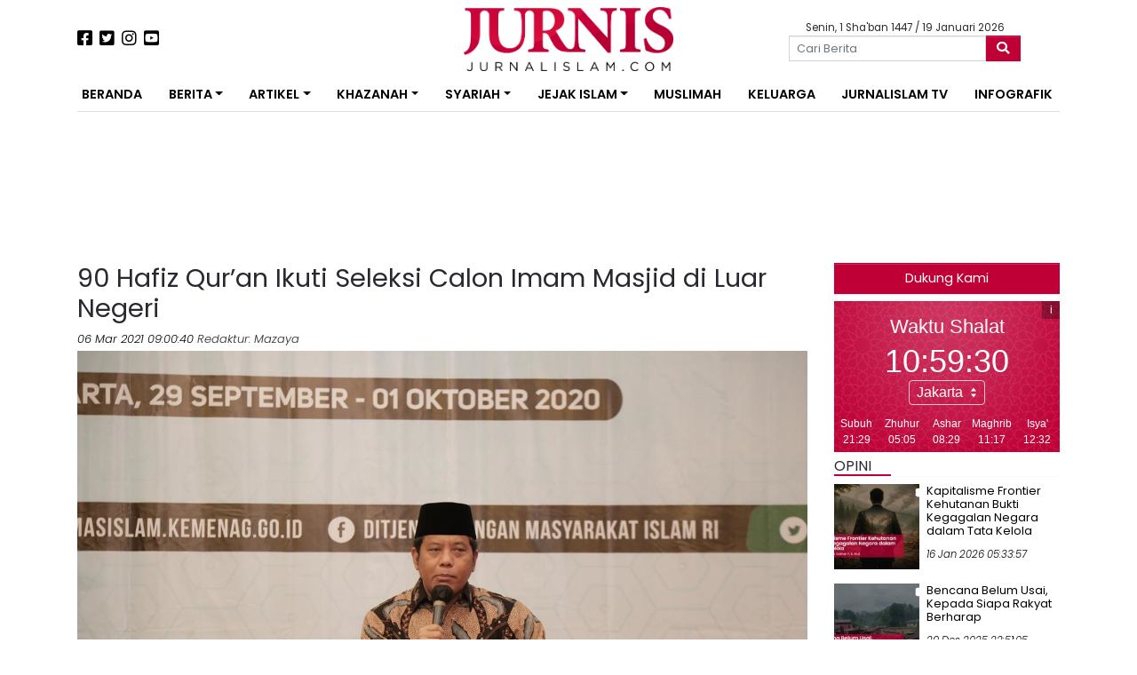

--- FILE ---
content_type: text/html; charset=UTF-8
request_url: https://jurnalislam.com/90-hafiz-quran-ikuti-seleksi-calon-imam-masjid-di-luar-negeri/
body_size: 20044
content:
<!doctype html>
<html lang="id">
<head>
	<!-- Google tag (gtag.js) -->
	<script async src="https://www.googletagmanager.com/gtag/js?id=G-QHQC717KJL"></script>
	<script>
	  window.dataLayer = window.dataLayer || [];
	  function gtag(){dataLayer.push(arguments);}
	  gtag('js', new Date());

	  gtag('config', 'G-QHQC717KJL');
	</script>
    <meta charset="UTF-8">
    <meta name="viewport" content="width=device-width, initial-scale=1">
    <link rel="profile" href="https://gmpg.org/xfn/11">

    <meta name='robots' content='index, follow, max-image-preview:large, max-snippet:-1, max-video-preview:-1' />

	<!-- This site is optimized with the Yoast SEO plugin v26.6 - https://yoast.com/wordpress/plugins/seo/ -->
	<title>90 Hafiz Qur&#039;an Ikuti Seleksi Calon Imam Masjid di Luar Negeri - Jurnal Islam</title>
	<meta name="description" content="Jurnal Islam 90 Hafiz Qur&#039;an Ikuti Seleksi Calon Imam Masjid di Luar Negeri Nasional" />
	<link rel="canonical" href="https://jurnalislam.com/90-hafiz-quran-ikuti-seleksi-calon-imam-masjid-di-luar-negeri/" />
	<meta property="og:locale" content="id_ID" />
	<meta property="og:type" content="article" />
	<meta property="og:title" content="90 Hafiz Qur&#039;an Ikuti Seleksi Calon Imam Masjid di Luar Negeri - Jurnal Islam" />
	<meta property="og:description" content="Jurnal Islam 90 Hafiz Qur&#039;an Ikuti Seleksi Calon Imam Masjid di Luar Negeri Nasional" />
	<meta property="og:url" content="https://jurnalislam.com/90-hafiz-quran-ikuti-seleksi-calon-imam-masjid-di-luar-negeri/" />
	<meta property="og:site_name" content="Jurnal Islam" />
	<meta property="article:publisher" content="https://www.facebook.com/jurnalislam/" />
	<meta property="article:published_time" content="2021-03-06T02:00:40+00:00" />
	<meta property="og:image" content="https://jurnalislam.com/wp-content/uploads/2020/10/WhatsApp-Image-2020-09-30-at-14.36.56.jpeg" />
	<meta property="og:image:width" content="1280" />
	<meta property="og:image:height" content="853" />
	<meta property="og:image:type" content="image/jpeg" />
	<meta name="author" content="Mazaya" />
	<meta name="twitter:card" content="summary_large_image" />
	<meta name="twitter:creator" content="@jurniscom" />
	<meta name="twitter:site" content="@jurniscom" />
	<meta name="twitter:label1" content="Ditulis oleh" />
	<meta name="twitter:data1" content="Mazaya" />
	<meta name="twitter:label2" content="Estimasi waktu membaca" />
	<meta name="twitter:data2" content="2 menit" />
	<script type="application/ld+json" class="yoast-schema-graph">{"@context":"https://schema.org","@graph":[{"@type":"Article","@id":"https://jurnalislam.com/90-hafiz-quran-ikuti-seleksi-calon-imam-masjid-di-luar-negeri/#article","isPartOf":{"@id":"https://jurnalislam.com/90-hafiz-quran-ikuti-seleksi-calon-imam-masjid-di-luar-negeri/"},"author":{"name":"Mazaya","@id":"https://jurnalislam.com/#/schema/person/f20d207cdc13c623588cc01f1d7d11ee"},"headline":"90 Hafiz Qur&#8217;an Ikuti Seleksi Calon Imam Masjid di Luar Negeri","datePublished":"2021-03-06T02:00:40+00:00","mainEntityOfPage":{"@id":"https://jurnalislam.com/90-hafiz-quran-ikuti-seleksi-calon-imam-masjid-di-luar-negeri/"},"wordCount":316,"commentCount":0,"publisher":{"@id":"https://jurnalislam.com/#organization"},"image":{"@id":"https://jurnalislam.com/90-hafiz-quran-ikuti-seleksi-calon-imam-masjid-di-luar-negeri/#primaryimage"},"thumbnailUrl":"https://jurnalislam.com/wp-content/uploads/2020/10/WhatsApp-Image-2020-09-30-at-14.36.56.jpeg","keywords":["imam masjid ln"],"articleSection":["Nasional"],"inLanguage":"id","potentialAction":[{"@type":"CommentAction","name":"Comment","target":["https://jurnalislam.com/90-hafiz-quran-ikuti-seleksi-calon-imam-masjid-di-luar-negeri/#respond"]}]},{"@type":"WebPage","@id":"https://jurnalislam.com/90-hafiz-quran-ikuti-seleksi-calon-imam-masjid-di-luar-negeri/","url":"https://jurnalislam.com/90-hafiz-quran-ikuti-seleksi-calon-imam-masjid-di-luar-negeri/","name":"90 Hafiz Qur'an Ikuti Seleksi Calon Imam Masjid di Luar Negeri - Jurnal Islam","isPartOf":{"@id":"https://jurnalislam.com/#website"},"primaryImageOfPage":{"@id":"https://jurnalislam.com/90-hafiz-quran-ikuti-seleksi-calon-imam-masjid-di-luar-negeri/#primaryimage"},"image":{"@id":"https://jurnalislam.com/90-hafiz-quran-ikuti-seleksi-calon-imam-masjid-di-luar-negeri/#primaryimage"},"thumbnailUrl":"https://jurnalislam.com/wp-content/uploads/2020/10/WhatsApp-Image-2020-09-30-at-14.36.56.jpeg","datePublished":"2021-03-06T02:00:40+00:00","description":"Jurnal Islam 90 Hafiz Qur'an Ikuti Seleksi Calon Imam Masjid di Luar Negeri Nasional","breadcrumb":{"@id":"https://jurnalislam.com/90-hafiz-quran-ikuti-seleksi-calon-imam-masjid-di-luar-negeri/#breadcrumb"},"inLanguage":"id","potentialAction":[{"@type":"ReadAction","target":["https://jurnalislam.com/90-hafiz-quran-ikuti-seleksi-calon-imam-masjid-di-luar-negeri/"]}]},{"@type":"ImageObject","inLanguage":"id","@id":"https://jurnalislam.com/90-hafiz-quran-ikuti-seleksi-calon-imam-masjid-di-luar-negeri/#primaryimage","url":"https://jurnalislam.com/wp-content/uploads/2020/10/WhatsApp-Image-2020-09-30-at-14.36.56.jpeg","contentUrl":"https://jurnalislam.com/wp-content/uploads/2020/10/WhatsApp-Image-2020-09-30-at-14.36.56.jpeg","width":1280,"height":853,"caption":"Dirjen Bimas Islam, Kamaruddin Amin"},{"@type":"BreadcrumbList","@id":"https://jurnalislam.com/90-hafiz-quran-ikuti-seleksi-calon-imam-masjid-di-luar-negeri/#breadcrumb","itemListElement":[{"@type":"ListItem","position":1,"name":"Beranda","item":"https://jurnalislam.com/"},{"@type":"ListItem","position":2,"name":"Berita Terkini","item":"https://jurnalislam.com/berita-terkini/"},{"@type":"ListItem","position":3,"name":"90 Hafiz Qur&#8217;an Ikuti Seleksi Calon Imam Masjid di Luar Negeri"}]},{"@type":"WebSite","@id":"https://jurnalislam.com/#website","url":"https://jurnalislam.com/","name":"Jurnal Islam","description":"Menyongsong Fajar Kejayaan Islam","publisher":{"@id":"https://jurnalislam.com/#organization"},"potentialAction":[{"@type":"SearchAction","target":{"@type":"EntryPoint","urlTemplate":"https://jurnalislam.com/?s={search_term_string}"},"query-input":{"@type":"PropertyValueSpecification","valueRequired":true,"valueName":"search_term_string"}}],"inLanguage":"id"},{"@type":"Organization","@id":"https://jurnalislam.com/#organization","name":"Jurnal Islam","url":"https://jurnalislam.com/","logo":{"@type":"ImageObject","inLanguage":"id","@id":"https://jurnalislam.com/#/schema/logo/image/","url":"https://jurnalislam.com/wp-content/uploads/2017/06/jurnalislam.com-20170614-084741-1549270_1511638919125220_8397321750532984400_n.png","contentUrl":"https://jurnalislam.com/wp-content/uploads/2017/06/jurnalislam.com-20170614-084741-1549270_1511638919125220_8397321750532984400_n.png","width":626,"height":625,"caption":"Jurnal Islam"},"image":{"@id":"https://jurnalislam.com/#/schema/logo/image/"},"sameAs":["https://www.facebook.com/jurnalislam/","https://x.com/jurniscom"]},{"@type":"Person","@id":"https://jurnalislam.com/#/schema/person/f20d207cdc13c623588cc01f1d7d11ee","name":"Mazaya","url":"https://jurnalislam.com/author/mazaya/"}]}</script>
	<!-- / Yoast SEO plugin. -->


<link rel='dns-prefetch' href='//static.addtoany.com' />
<link rel='dns-prefetch' href='//cdnjs.cloudflare.com' />
<link rel='dns-prefetch' href='//pagead2.googlesyndication.com' />
<link rel='dns-prefetch' href='//fonts.googleapis.com' />
<link rel="alternate" type="application/rss+xml" title="Jurnal Islam &raquo; Feed" href="https://jurnalislam.com/feed/" />
<link rel="alternate" type="application/rss+xml" title="Jurnal Islam &raquo; Umpan Komentar" href="https://jurnalislam.com/comments/feed/" />
<script type="text/javascript" id="wpp-js" src="https://jurnalislam.com/wp-content/plugins/wordpress-popular-posts/assets/js/wpp.min.js?ver=7.3.6" data-sampling="0" data-sampling-rate="100" data-api-url="https://jurnalislam.com/wp-json/wordpress-popular-posts" data-post-id="56204" data-token="83c41b9398" data-lang="0" data-debug="0"></script>
<link rel="alternate" type="application/rss+xml" title="Jurnal Islam &raquo; 90 Hafiz Qur&#8217;an Ikuti Seleksi Calon Imam Masjid di Luar Negeri Umpan Komentar" href="https://jurnalislam.com/90-hafiz-quran-ikuti-seleksi-calon-imam-masjid-di-luar-negeri/feed/" />
<link rel="alternate" title="oEmbed (JSON)" type="application/json+oembed" href="https://jurnalislam.com/wp-json/oembed/1.0/embed?url=https%3A%2F%2Fjurnalislam.com%2F90-hafiz-quran-ikuti-seleksi-calon-imam-masjid-di-luar-negeri%2F" />
<link rel="alternate" title="oEmbed (XML)" type="text/xml+oembed" href="https://jurnalislam.com/wp-json/oembed/1.0/embed?url=https%3A%2F%2Fjurnalislam.com%2F90-hafiz-quran-ikuti-seleksi-calon-imam-masjid-di-luar-negeri%2F&#038;format=xml" />
<style id='wp-img-auto-sizes-contain-inline-css' type='text/css'>
img:is([sizes=auto i],[sizes^="auto," i]){contain-intrinsic-size:3000px 1500px}
/*# sourceURL=wp-img-auto-sizes-contain-inline-css */
</style>

<style id='wp-emoji-styles-inline-css' type='text/css'>

	img.wp-smiley, img.emoji {
		display: inline !important;
		border: none !important;
		box-shadow: none !important;
		height: 1em !important;
		width: 1em !important;
		margin: 0 0.07em !important;
		vertical-align: -0.1em !important;
		background: none !important;
		padding: 0 !important;
	}
/*# sourceURL=wp-emoji-styles-inline-css */
</style>
<link rel='stylesheet' id='wp-block-library-css' href='https://jurnalislam.com/wp-includes/css/dist/block-library/style.min.css?ver=6.9' type='text/css' media='all' />
<style id='wp-block-paragraph-inline-css' type='text/css'>
.is-small-text{font-size:.875em}.is-regular-text{font-size:1em}.is-large-text{font-size:2.25em}.is-larger-text{font-size:3em}.has-drop-cap:not(:focus):first-letter{float:left;font-size:8.4em;font-style:normal;font-weight:100;line-height:.68;margin:.05em .1em 0 0;text-transform:uppercase}body.rtl .has-drop-cap:not(:focus):first-letter{float:none;margin-left:.1em}p.has-drop-cap.has-background{overflow:hidden}:root :where(p.has-background){padding:1.25em 2.375em}:where(p.has-text-color:not(.has-link-color)) a{color:inherit}p.has-text-align-left[style*="writing-mode:vertical-lr"],p.has-text-align-right[style*="writing-mode:vertical-rl"]{rotate:180deg}
/*# sourceURL=https://jurnalislam.com/wp-includes/blocks/paragraph/style.min.css */
</style>
<style id='global-styles-inline-css' type='text/css'>
:root{--wp--preset--aspect-ratio--square: 1;--wp--preset--aspect-ratio--4-3: 4/3;--wp--preset--aspect-ratio--3-4: 3/4;--wp--preset--aspect-ratio--3-2: 3/2;--wp--preset--aspect-ratio--2-3: 2/3;--wp--preset--aspect-ratio--16-9: 16/9;--wp--preset--aspect-ratio--9-16: 9/16;--wp--preset--color--black: #000000;--wp--preset--color--cyan-bluish-gray: #abb8c3;--wp--preset--color--white: #ffffff;--wp--preset--color--pale-pink: #f78da7;--wp--preset--color--vivid-red: #cf2e2e;--wp--preset--color--luminous-vivid-orange: #ff6900;--wp--preset--color--luminous-vivid-amber: #fcb900;--wp--preset--color--light-green-cyan: #7bdcb5;--wp--preset--color--vivid-green-cyan: #00d084;--wp--preset--color--pale-cyan-blue: #8ed1fc;--wp--preset--color--vivid-cyan-blue: #0693e3;--wp--preset--color--vivid-purple: #9b51e0;--wp--preset--gradient--vivid-cyan-blue-to-vivid-purple: linear-gradient(135deg,rgb(6,147,227) 0%,rgb(155,81,224) 100%);--wp--preset--gradient--light-green-cyan-to-vivid-green-cyan: linear-gradient(135deg,rgb(122,220,180) 0%,rgb(0,208,130) 100%);--wp--preset--gradient--luminous-vivid-amber-to-luminous-vivid-orange: linear-gradient(135deg,rgb(252,185,0) 0%,rgb(255,105,0) 100%);--wp--preset--gradient--luminous-vivid-orange-to-vivid-red: linear-gradient(135deg,rgb(255,105,0) 0%,rgb(207,46,46) 100%);--wp--preset--gradient--very-light-gray-to-cyan-bluish-gray: linear-gradient(135deg,rgb(238,238,238) 0%,rgb(169,184,195) 100%);--wp--preset--gradient--cool-to-warm-spectrum: linear-gradient(135deg,rgb(74,234,220) 0%,rgb(151,120,209) 20%,rgb(207,42,186) 40%,rgb(238,44,130) 60%,rgb(251,105,98) 80%,rgb(254,248,76) 100%);--wp--preset--gradient--blush-light-purple: linear-gradient(135deg,rgb(255,206,236) 0%,rgb(152,150,240) 100%);--wp--preset--gradient--blush-bordeaux: linear-gradient(135deg,rgb(254,205,165) 0%,rgb(254,45,45) 50%,rgb(107,0,62) 100%);--wp--preset--gradient--luminous-dusk: linear-gradient(135deg,rgb(255,203,112) 0%,rgb(199,81,192) 50%,rgb(65,88,208) 100%);--wp--preset--gradient--pale-ocean: linear-gradient(135deg,rgb(255,245,203) 0%,rgb(182,227,212) 50%,rgb(51,167,181) 100%);--wp--preset--gradient--electric-grass: linear-gradient(135deg,rgb(202,248,128) 0%,rgb(113,206,126) 100%);--wp--preset--gradient--midnight: linear-gradient(135deg,rgb(2,3,129) 0%,rgb(40,116,252) 100%);--wp--preset--font-size--small: 13px;--wp--preset--font-size--medium: 20px;--wp--preset--font-size--large: 36px;--wp--preset--font-size--x-large: 42px;--wp--preset--spacing--20: 0.44rem;--wp--preset--spacing--30: 0.67rem;--wp--preset--spacing--40: 1rem;--wp--preset--spacing--50: 1.5rem;--wp--preset--spacing--60: 2.25rem;--wp--preset--spacing--70: 3.38rem;--wp--preset--spacing--80: 5.06rem;--wp--preset--shadow--natural: 6px 6px 9px rgba(0, 0, 0, 0.2);--wp--preset--shadow--deep: 12px 12px 50px rgba(0, 0, 0, 0.4);--wp--preset--shadow--sharp: 6px 6px 0px rgba(0, 0, 0, 0.2);--wp--preset--shadow--outlined: 6px 6px 0px -3px rgb(255, 255, 255), 6px 6px rgb(0, 0, 0);--wp--preset--shadow--crisp: 6px 6px 0px rgb(0, 0, 0);}:where(.is-layout-flex){gap: 0.5em;}:where(.is-layout-grid){gap: 0.5em;}body .is-layout-flex{display: flex;}.is-layout-flex{flex-wrap: wrap;align-items: center;}.is-layout-flex > :is(*, div){margin: 0;}body .is-layout-grid{display: grid;}.is-layout-grid > :is(*, div){margin: 0;}:where(.wp-block-columns.is-layout-flex){gap: 2em;}:where(.wp-block-columns.is-layout-grid){gap: 2em;}:where(.wp-block-post-template.is-layout-flex){gap: 1.25em;}:where(.wp-block-post-template.is-layout-grid){gap: 1.25em;}.has-black-color{color: var(--wp--preset--color--black) !important;}.has-cyan-bluish-gray-color{color: var(--wp--preset--color--cyan-bluish-gray) !important;}.has-white-color{color: var(--wp--preset--color--white) !important;}.has-pale-pink-color{color: var(--wp--preset--color--pale-pink) !important;}.has-vivid-red-color{color: var(--wp--preset--color--vivid-red) !important;}.has-luminous-vivid-orange-color{color: var(--wp--preset--color--luminous-vivid-orange) !important;}.has-luminous-vivid-amber-color{color: var(--wp--preset--color--luminous-vivid-amber) !important;}.has-light-green-cyan-color{color: var(--wp--preset--color--light-green-cyan) !important;}.has-vivid-green-cyan-color{color: var(--wp--preset--color--vivid-green-cyan) !important;}.has-pale-cyan-blue-color{color: var(--wp--preset--color--pale-cyan-blue) !important;}.has-vivid-cyan-blue-color{color: var(--wp--preset--color--vivid-cyan-blue) !important;}.has-vivid-purple-color{color: var(--wp--preset--color--vivid-purple) !important;}.has-black-background-color{background-color: var(--wp--preset--color--black) !important;}.has-cyan-bluish-gray-background-color{background-color: var(--wp--preset--color--cyan-bluish-gray) !important;}.has-white-background-color{background-color: var(--wp--preset--color--white) !important;}.has-pale-pink-background-color{background-color: var(--wp--preset--color--pale-pink) !important;}.has-vivid-red-background-color{background-color: var(--wp--preset--color--vivid-red) !important;}.has-luminous-vivid-orange-background-color{background-color: var(--wp--preset--color--luminous-vivid-orange) !important;}.has-luminous-vivid-amber-background-color{background-color: var(--wp--preset--color--luminous-vivid-amber) !important;}.has-light-green-cyan-background-color{background-color: var(--wp--preset--color--light-green-cyan) !important;}.has-vivid-green-cyan-background-color{background-color: var(--wp--preset--color--vivid-green-cyan) !important;}.has-pale-cyan-blue-background-color{background-color: var(--wp--preset--color--pale-cyan-blue) !important;}.has-vivid-cyan-blue-background-color{background-color: var(--wp--preset--color--vivid-cyan-blue) !important;}.has-vivid-purple-background-color{background-color: var(--wp--preset--color--vivid-purple) !important;}.has-black-border-color{border-color: var(--wp--preset--color--black) !important;}.has-cyan-bluish-gray-border-color{border-color: var(--wp--preset--color--cyan-bluish-gray) !important;}.has-white-border-color{border-color: var(--wp--preset--color--white) !important;}.has-pale-pink-border-color{border-color: var(--wp--preset--color--pale-pink) !important;}.has-vivid-red-border-color{border-color: var(--wp--preset--color--vivid-red) !important;}.has-luminous-vivid-orange-border-color{border-color: var(--wp--preset--color--luminous-vivid-orange) !important;}.has-luminous-vivid-amber-border-color{border-color: var(--wp--preset--color--luminous-vivid-amber) !important;}.has-light-green-cyan-border-color{border-color: var(--wp--preset--color--light-green-cyan) !important;}.has-vivid-green-cyan-border-color{border-color: var(--wp--preset--color--vivid-green-cyan) !important;}.has-pale-cyan-blue-border-color{border-color: var(--wp--preset--color--pale-cyan-blue) !important;}.has-vivid-cyan-blue-border-color{border-color: var(--wp--preset--color--vivid-cyan-blue) !important;}.has-vivid-purple-border-color{border-color: var(--wp--preset--color--vivid-purple) !important;}.has-vivid-cyan-blue-to-vivid-purple-gradient-background{background: var(--wp--preset--gradient--vivid-cyan-blue-to-vivid-purple) !important;}.has-light-green-cyan-to-vivid-green-cyan-gradient-background{background: var(--wp--preset--gradient--light-green-cyan-to-vivid-green-cyan) !important;}.has-luminous-vivid-amber-to-luminous-vivid-orange-gradient-background{background: var(--wp--preset--gradient--luminous-vivid-amber-to-luminous-vivid-orange) !important;}.has-luminous-vivid-orange-to-vivid-red-gradient-background{background: var(--wp--preset--gradient--luminous-vivid-orange-to-vivid-red) !important;}.has-very-light-gray-to-cyan-bluish-gray-gradient-background{background: var(--wp--preset--gradient--very-light-gray-to-cyan-bluish-gray) !important;}.has-cool-to-warm-spectrum-gradient-background{background: var(--wp--preset--gradient--cool-to-warm-spectrum) !important;}.has-blush-light-purple-gradient-background{background: var(--wp--preset--gradient--blush-light-purple) !important;}.has-blush-bordeaux-gradient-background{background: var(--wp--preset--gradient--blush-bordeaux) !important;}.has-luminous-dusk-gradient-background{background: var(--wp--preset--gradient--luminous-dusk) !important;}.has-pale-ocean-gradient-background{background: var(--wp--preset--gradient--pale-ocean) !important;}.has-electric-grass-gradient-background{background: var(--wp--preset--gradient--electric-grass) !important;}.has-midnight-gradient-background{background: var(--wp--preset--gradient--midnight) !important;}.has-small-font-size{font-size: var(--wp--preset--font-size--small) !important;}.has-medium-font-size{font-size: var(--wp--preset--font-size--medium) !important;}.has-large-font-size{font-size: var(--wp--preset--font-size--large) !important;}.has-x-large-font-size{font-size: var(--wp--preset--font-size--x-large) !important;}
/*# sourceURL=global-styles-inline-css */
</style>

<style id='classic-theme-styles-inline-css' type='text/css'>
/*! This file is auto-generated */
.wp-block-button__link{color:#fff;background-color:#32373c;border-radius:9999px;box-shadow:none;text-decoration:none;padding:calc(.667em + 2px) calc(1.333em + 2px);font-size:1.125em}.wp-block-file__button{background:#32373c;color:#fff;text-decoration:none}
/*# sourceURL=/wp-includes/css/classic-themes.min.css */
</style>
<link rel='stylesheet' id='crp-style-text-only-css' href='https://jurnalislam.com/wp-content/plugins/contextual-related-posts/css/text-only.min.css?ver=4.1.0' type='text/css' media='all' />
<link rel='stylesheet' id='wordpress-popular-posts-css-css' href='https://jurnalislam.com/wp-content/plugins/wordpress-popular-posts/assets/css/wpp.css?ver=7.3.6' type='text/css' media='all' />
<link rel='stylesheet' id='neo-jurnalislam-style-css' href='https://jurnalislam.com/wp-content/themes/neo-jurnalislam/style.css?ver=6.9' type='text/css' media='all' />
<link rel='stylesheet' id='neo-jurnalislam-poppins-fonts-css' href='https://fonts.googleapis.com/css?family=Poppins%3A300%2C300i%2C400%2C600&#038;display=swap&#038;ver=1768820364' type='text/css' media='all' />
<link rel='stylesheet' id='neo-jurnalislam-raleway-fonts-css' href='https://fonts.googleapis.com/css?family=Raleway%3A300%2C300i%2C400%2C600&#038;display=swap&#038;ver=1768820364' type='text/css' media='all' />
<link rel='stylesheet' id='neo-jurnalislam-fontawesome-css' href='https://jurnalislam.com/wp-content/themes/neo-jurnalislam/vendor/fontawesome/css/all.min.css?ver=1768820364' type='text/css' media='all' />
<link rel='stylesheet' id='jurnalislam-slick-css-css' href='https://jurnalislam.com/wp-content/themes/neo-jurnalislam/vendor/slick/slick.css?ver=1768820364' type='text/css' media='all' />
<link rel='stylesheet' id='jurnalislam-slick-theme-css' href='https://jurnalislam.com/wp-content/themes/neo-jurnalislam/vendor/slick/slick-theme.css?ver=1768820364' type='text/css' media='all' />
<link rel='stylesheet' id='addtoany-css' href='https://jurnalislam.com/wp-content/plugins/add-to-any/addtoany.min.css?ver=1.16' type='text/css' media='all' />
<script type="text/javascript" id="addtoany-core-js-before">
/* <![CDATA[ */
window.a2a_config=window.a2a_config||{};a2a_config.callbacks=[];a2a_config.overlays=[];a2a_config.templates={};a2a_localize = {
	Share: "Share",
	Save: "Save",
	Subscribe: "Subscribe",
	Email: "Email",
	Bookmark: "Bookmark",
	ShowAll: "Show all",
	ShowLess: "Show less",
	FindServices: "Find service(s)",
	FindAnyServiceToAddTo: "Instantly find any service to add to",
	PoweredBy: "Powered by",
	ShareViaEmail: "Share via email",
	SubscribeViaEmail: "Subscribe via email",
	BookmarkInYourBrowser: "Bookmark in your browser",
	BookmarkInstructions: "Press Ctrl+D or \u2318+D to bookmark this page",
	AddToYourFavorites: "Add to your favorites",
	SendFromWebOrProgram: "Send from any email address or email program",
	EmailProgram: "Email program",
	More: "More&#8230;",
	ThanksForSharing: "Thanks for sharing!",
	ThanksForFollowing: "Thanks for following!"
};


//# sourceURL=addtoany-core-js-before
/* ]]> */
</script>
<script type="text/javascript" defer src="https://static.addtoany.com/menu/page.js" id="addtoany-core-js"></script>
<script type="text/javascript" src="https://jurnalislam.com/wp-includes/js/jquery/jquery.min.js?ver=3.7.1" id="jquery-core-js"></script>
<script type="text/javascript" src="https://jurnalislam.com/wp-includes/js/jquery/jquery-migrate.min.js?ver=3.4.1" id="jquery-migrate-js"></script>
<script type="text/javascript" defer src="https://jurnalislam.com/wp-content/plugins/add-to-any/addtoany.min.js?ver=1.1" id="addtoany-jquery-js"></script>
<script type="text/javascript" id="image-watermark-no-right-click-js-before">
/* <![CDATA[ */
var iwArgsNoRightClick = {"rightclick":"N","draganddrop":"N","devtools":"Y","enableToast":"Y","toastMessage":"This content is protected"};

//# sourceURL=image-watermark-no-right-click-js-before
/* ]]> */
</script>
<script type="text/javascript" src="https://jurnalislam.com/wp-content/plugins/image-watermark/js/no-right-click.js?ver=2.0.2" id="image-watermark-no-right-click-js"></script>
<script type="text/javascript" src="https://pagead2.googlesyndication.com/pagead/js/adsbygoogle.js?ver=1768820364" id="jurnalislam-google-ads-js"></script>
<link rel="https://api.w.org/" href="https://jurnalislam.com/wp-json/" /><link rel="alternate" title="JSON" type="application/json" href="https://jurnalislam.com/wp-json/wp/v2/posts/56204" /><link rel="EditURI" type="application/rsd+xml" title="RSD" href="https://jurnalislam.com/xmlrpc.php?rsd" />
<meta name="generator" content="WordPress 6.9" />
<link rel='shortlink' href='https://jurnalislam.com/?p=56204' />
            <style id="wpp-loading-animation-styles">@-webkit-keyframes bgslide{from{background-position-x:0}to{background-position-x:-200%}}@keyframes bgslide{from{background-position-x:0}to{background-position-x:-200%}}.wpp-widget-block-placeholder,.wpp-shortcode-placeholder{margin:0 auto;width:60px;height:3px;background:#dd3737;background:linear-gradient(90deg,#dd3737 0%,#571313 10%,#dd3737 100%);background-size:200% auto;border-radius:3px;-webkit-animation:bgslide 1s infinite linear;animation:bgslide 1s infinite linear}</style>
            <link rel="pingback" href="https://jurnalislam.com/xmlrpc.php"><link rel="icon" href="https://jurnalislam.com/wp-content/uploads/2018/08/cropped-jurnalislam.com-20180802-085112-jurnis_ico-96x96.png" sizes="32x32" />
<link rel="icon" href="https://jurnalislam.com/wp-content/uploads/2018/08/cropped-jurnalislam.com-20180802-085112-jurnis_ico-300x300.png" sizes="192x192" />
<link rel="apple-touch-icon" href="https://jurnalislam.com/wp-content/uploads/2018/08/cropped-jurnalislam.com-20180802-085112-jurnis_ico-300x300.png" />
<meta name="msapplication-TileImage" content="https://jurnalislam.com/wp-content/uploads/2018/08/cropped-jurnalislam.com-20180802-085112-jurnis_ico-300x300.png" />
		<style type="text/css" id="wp-custom-css">
			.entry-content h3 {
    font-size: 1.5rem !important;
}
.alm-listing .alm-paging-content>li.alm-item, .alm-listing .alm-reveal>li.alm-item, .alm-listing>li.alm-item {
    padding: 0 0 40px 110px !important;
}		</style>
			<style>
        @media (max-width: 783px) {
			.alm-reveal > .media > .media-body > .cat-links {
				display: none;
			}
        }
	</style>
</head>

<body class="wp-singular post-template-default single single-post postid-56204 single-format-standard wp-custom-logo wp-theme-neo-jurnalislam">
<div id="page" class="site">

    <header id="masthead" class="site-header">
        <div class="container">
            <div class="row my-2">
                <div class="col-lg-4 my-2 d-flex justify-content-center justify-content-lg-start align-items-center order-2 order-lg-1">
                    <a href="https://www.facebook.com/jurnalislam/"><i class="fab fa-facebook-square fa-lg mr-2"></i></a>
                    <a href="https://twitter.com/jurniscom"><i class="fab fa-twitter-square fa-lg mr-2"></i></a>
                    <a href="https://www.instagram.com/jurniscom/"><i class="fab fa-instagram fa-lg mr-2"></i></a>
                    <a href="https://www.youtube.com/jurnistv/"><i class="fab fa-youtube-square fa-lg"></i></a>
                </div>
                <div class="col-lg-4 site-branding text-center order-1 order-lg-2">
                                        <a href="https://jurnalislam.com/">
                        <img src="https://jurnalislam.com/wp-content/uploads/2019/10/cropped-4-4.png" alt="" class="img-fluid" style="height: 72px !important;">
                    </a>
                </div>
                <div class="col-lg-4 d-flex flex-column justify-content-center align-items-center order-3">
                        <div class="tanggal-hari-ini mt-1">Senin, 1 Sha'ban 1447                            / 19 Januari 2026</div>
                    <form role="search" method="get" class="search-form w-75" action="https://jurnalislam.com/">
	<div class="form-group mb-0">
		<div class="input-group">
			<span class="screen-reader-text d-none">Search for:</span>
			<input type="search" class="search-field form-control form-control-sm" placeholder="Cari Berita" value="" name="s">
			<button class="btn btn-danger search-submit input-group-append" type="submit">
                <i class="fas fa-search"></i>
			</button>
		</div>
	</div>
</form>                </div>
            </div>
        </div>

        <div class="container my-2">
            <nav id="navbar" class="navbar navbar-expand-lg" data-toggle="sticky-onscroll">


                <button class="navbar-toggler" type="button" data-toggle="collapse" data-target="#navbarNavDropdown"
                        aria-controls="navbarNavDropdown" aria-expanded="false"
                        aria-label="Toggle navigation">
                    <!--					<span class="navbar-toggler-icon"></span>-->
                    <i class="fas fa-bars"></i>
                </button>

                <!-- The WordPress Menu goes here -->
                <div id="navbarNavDropdown" class="collapse navbar-collapse"><ul id="primary-menu" class="navbar-nav w-100 d-flex justify-content-between"><li id="menu-item-29776" class="menu-item menu-item-type-custom menu-item-object-custom menu-item-29776 nav-item"><a href="/" class="nav-link">Beranda</a></li>
<li id="menu-item-9928" class="menu-item menu-item-type-custom menu-item-object-custom menu-item-has-children menu-item-9928 nav-item dropdown"><a href="#" class="nav-link dropdown-toggle" data-toggle="dropdown">Berita</a>
<div class="dropdown-menu">
<a href="https://jurnalislam.com/kategori/nasional/" class=" dropdown-item">Nasional</a><a href="https://jurnalislam.com/kategori/internasional/" class=" dropdown-item">Internasional</a><a href="https://jurnalislam.com/kategori/feature/" class=" dropdown-item">Feature</a></div>
</li>
<li id="menu-item-9929" class="menu-item menu-item-type-custom menu-item-object-custom menu-item-has-children menu-item-9929 nav-item dropdown"><a href="#" class="nav-link dropdown-toggle" data-toggle="dropdown">Artikel</a>
<div class="dropdown-menu">
<a href="https://jurnalislam.com/kategori/artikel/analisa/" class=" dropdown-item">Analisa</a><a href="https://jurnalislam.com/kategori/artikel/kolom/" class=" dropdown-item">Kolom</a><a href="https://jurnalislam.com/kategori/artikel/opini/" class=" dropdown-item">Opini</a></div>
</li>
<li id="menu-item-9930" class="menu-item menu-item-type-custom menu-item-object-custom menu-item-has-children menu-item-9930 nav-item dropdown"><a href="#" class="nav-link dropdown-toggle" data-toggle="dropdown">Khazanah</a>
<div class="dropdown-menu">
<a href="https://jurnalislam.com/kategori/khazanah/islamaster/" class=" dropdown-item">Islamaster</a><a href="https://jurnalislam.com/kategori/khazanah/islamophobia/" class=" dropdown-item">Islamophobia</a><a href="https://jurnalislam.com/kategori/khazanah/komunitas/" class=" dropdown-item">Komunitas</a><a href="https://jurnalislam.com/kategori/khazanah/muallaf/" class=" dropdown-item">Muallaf</a><a href="https://jurnalislam.com/kategori/khazanah/pesantren/" class=" dropdown-item">Pesantren</a><a href="https://jurnalislam.com/kategori/hikmah/" class=" dropdown-item">Hikmah</a></div>
</li>
<li id="menu-item-9932" class="menu-item menu-item-type-custom menu-item-object-custom menu-item-has-children menu-item-9932 nav-item dropdown"><a href="#" class="nav-link dropdown-toggle" data-toggle="dropdown">Syariah</a>
<div class="dropdown-menu">
<a href="https://jurnalislam.com/kategori/syari/aqidah/" class=" dropdown-item">Aqidah</a><a href="https://jurnalislam.com/kategori/syari/ekonomi/" class=" dropdown-item">Ekonomi</a><a href="https://jurnalislam.com/kategori/syari/fiqh/" class=" dropdown-item">Fiqh</a><a href="https://jurnalislam.com/kategori/syari/sirah/" class=" dropdown-item">Akhlaq</a><a href="https://jurnalislam.com/kategori/syari/siyasah/" class=" dropdown-item">Siyasah</a></div>
</li>
<li id="menu-item-9931" class="menu-item menu-item-type-custom menu-item-object-custom menu-item-has-children menu-item-9931 nav-item dropdown"><a href="#" class="nav-link dropdown-toggle" data-toggle="dropdown">Jejak Islam</a>
<div class="dropdown-menu">
<a href="http://jejakislam.net" class=" dropdown-item">Jejak Islam Bangsa</a><a href="https://jurnalislam.com/kategori/jejak-islam/" class=" dropdown-item">Jejak Islam Dunia</a></div>
</li>
<li id="menu-item-39" class="menu-item menu-item-type-taxonomy menu-item-object-category menu-item-39 nav-item"><a href="https://jurnalislam.com/kategori/muslimah/" class="nav-link">Muslimah</a></li>
<li id="menu-item-41" class="menu-item menu-item-type-taxonomy menu-item-object-category menu-item-41 nav-item"><a href="https://jurnalislam.com/kategori/keluarga/" class="nav-link">Keluarga</a></li>
<li id="menu-item-14215" class="menu-item menu-item-type-post_type menu-item-object-page menu-item-14215 nav-item"><a href="https://jurnalislam.com/jurnis-channel/" class="nav-link">Jurnalislam TV</a></li>
<li id="menu-item-9935" class="menu-item menu-item-type-taxonomy menu-item-object-category menu-item-9935 nav-item"><a href="https://jurnalislam.com/kategori/info-grafik/" class="nav-link">InfoGrafik</a></li>
</ul></div>
                <!--                <form class="form-inline my-2 my-lg-0">-->
                <!--                    <input class="form-control mr-sm-1" type="search" placeholder="Search" aria-label="Search">-->
                <!--                </form>-->

            </nav><!-- .site-navigation -->
        </div><!-- .container -->
    </header><!-- #masthead -->

    <div class="site-ads-side d-none d-lg-block">
        <div class="site-ads-side__left">
            <ins class="adsbygoogle"
				 style="display:inline-block;width:120px;height:500px"
				 data-ad-client="ca-pub-7551439301398076"
				 data-ad-slot="2862945218"></ins>
			<script>
				 (adsbygoogle = window.adsbygoogle || []).push({});
			</script>
        </div>
        <div class="site-ads-side__right">
            <ins class="adsbygoogle"
				 style="display:inline-block;width:120px;height:500px"
				 data-ad-client="ca-pub-7551439301398076"
				 data-ad-slot="2862945218"></ins>
			<script>
				 (adsbygoogle = window.adsbygoogle || []).push({});
			</script>
        </div>
    </div>
    <div id="content" class="site-content">
    <div id="primary" class="content-area container">

        <div class="row">
            <div class="col-lg-6 mb-2 d-none d-lg-block">
                <section id="custom_html-23" class="widget_text widget widget_custom_html clearfix"><div class="textwidget custom-html-widget">
<ins class="adsbygoogle"
     style="display:block"
     data-ad-format="fluid"
     data-ad-layout-key="-fb+5w+4e-db+86"
     data-ad-client="ca-pub-7551439301398076"
     data-ad-slot="8191803026"></ins>
<script>
     (adsbygoogle = window.adsbygoogle || []).push({});
</script>
<!-- 
<img src="https://jurnalislam.com/wp-content/uploads/2022/03/Jurnal-Islam-600x160px-01.png.png" class="img-fluid" alt="Responsive image">
--></div></section>            </div>
            <div class="col-lg-6 mb-2 d-none d-lg-block">
                <section id="custom_html-22" class="widget_text widget widget_custom_html clearfix"><div class="textwidget custom-html-widget"><ins class="adsbygoogle"
     style="display:block"
     data-ad-format="fluid"
     data-ad-layout-key="-fb+5w+4e-db+86"
     data-ad-client="ca-pub-7551439301398076"
     data-ad-slot="8191803026"></ins>
<script>
     (adsbygoogle = window.adsbygoogle || []).push({});
</script>
<!--
<img src="https://jurnalislam.com/wp-content/uploads/2022/03/Jurnal-Islam-600x160px-01.png.png" class="img-fluid" alt="Responsive image">
--></div></section>            </div>
            <div class="col-lg-6 mb-2  d-md-block d-lg-none text-center">
                <section id="custom_html-23" class="widget_text widget widget_custom_html clearfix"><div class="textwidget custom-html-widget">
<ins class="adsbygoogle"
     style="display:block"
     data-ad-format="fluid"
     data-ad-layout-key="-fb+5w+4e-db+86"
     data-ad-client="ca-pub-7551439301398076"
     data-ad-slot="8191803026"></ins>
<script>
     (adsbygoogle = window.adsbygoogle || []).push({});
</script>
<!-- 
<img src="https://jurnalislam.com/wp-content/uploads/2022/03/Jurnal-Islam-600x160px-01.png.png" class="img-fluid" alt="Responsive image">
--></div></section>            </div>
        </div>
        <div class="row">
            <main id="main" class="site-main col-lg-9">

                
<article id="post-56204" class="post-56204 post type-post status-publish format-standard has-post-thumbnail hentry category-nasional tag-imam-masjid-ln">
	<header class="entry-header">
		<h1 class="entry-title">90 Hafiz Qur&#8217;an Ikuti Seleksi Calon Imam Masjid di Luar Negeri</h1>			<div class="entry-meta mb-1">
				<span class="posted-on"> <a href="https://jurnalislam.com/90-hafiz-quran-ikuti-seleksi-calon-imam-masjid-di-luar-negeri/" rel="bookmark"><time class="entry-date published" datetime="2021-03-06T09:00:40+07:00">06 Mar 2021 09:00:40</time></a></span>                                                    <span class="byredaksi"><strong>Redaktur</strong>: Mazaya</span>
                			</div><!-- .entry-meta -->
			</header><!-- .entry-header -->

	
            <div class="post-thumbnail mb-5 text-center">
                <img width="1280" height="853" src="https://jurnalislam.com/wp-content/uploads/2020/10/WhatsApp-Image-2020-09-30-at-14.36.56.jpeg" class="img-fluid wp-post-image" alt="90 Hafiz Qur&#8217;an Ikuti Seleksi Calon Imam Masjid di Luar Negeri" decoding="async" fetchpriority="high" srcset="https://jurnalislam.com/wp-content/uploads/2020/10/WhatsApp-Image-2020-09-30-at-14.36.56.jpeg 1280w, https://jurnalislam.com/wp-content/uploads/2020/10/WhatsApp-Image-2020-09-30-at-14.36.56-300x200.jpeg 300w, https://jurnalislam.com/wp-content/uploads/2020/10/WhatsApp-Image-2020-09-30-at-14.36.56-150x100.jpeg 150w, https://jurnalislam.com/wp-content/uploads/2020/10/WhatsApp-Image-2020-09-30-at-14.36.56-768x512.jpeg 768w, https://jurnalislam.com/wp-content/uploads/2020/10/WhatsApp-Image-2020-09-30-at-14.36.56-96x64.jpeg 96w, https://jurnalislam.com/wp-content/uploads/2020/10/WhatsApp-Image-2020-09-30-at-14.36.56-538x359.jpeg 538w" sizes="(max-width: 1280px) 100vw, 1280px" />                                    <div class="featured-image-caption">
                        Dirjen Bimas Islam, Kamaruddin Amin                     </div>
                            </div><!-- .post-thumbnail -->

        
	<div class="entry-content">
		<p><strong>JAKARTA(Jurnalislam.com)&#8212;</strong> Kementerian Agama (Kemenag) menggelar Seleksi Tahap II untuk memilih Calon Imam Luar Negeri. Proses seleksi berlangsung dengan protokol kesehatan yang ketat di Hotel Golden Boutique, Jakarta, 3-5 Maret 2021. Acara ini diikuti 90 peserta terbaik hasil seleksi tahap I.</p>
<p>&#8220;Tidak mudah mencari imam masjid yang hafal 30 juz Al-Qur&#8217;an, qari, menguasai Bahasa Arab dan bisa membaca kitab turats. Kita berharap semuanya lulus karena ini menjadi preseden yang sangat baik,&#8221; ungkap Dirjen Bimas Islam Kamaruddin Amin di Jakarta, Jumat (5/3/2021).</p><div class='code-block code-block-1' style='margin: 8px auto; text-align: center; display: block; clear: both;'>
<script async src="//pagead2.googlesyndication.com/pagead/js/adsbygoogle.js"></script>
<ins class="adsbygoogle"
     style="display:block; text-align:center;"
     data-ad-layout="in-article"
     data-ad-format="fluid"
     data-ad-client="ca-pub-7551439301398076"
     data-ad-slot="5559137920"></ins>
<script>
     (adsbygoogle = window.adsbygoogle || []).push({});
</script>
<!--
<a href="https://api.whatsapp.com/send?phone=6285921774212">
<img src="https://jurnalislam.com/wp-content/uploads/2019/07/jurnis-travel-1.gif">
</a>
--></div>

<p>Kamaruddin mengatakan, para imam yang terpilih dalam seleksi tahap kedua ini akan ditugaskan di Abu Dhabi, Uni Emirat Arab. Mereka akan menjadi duta-duta bangsa yang diharapakn dapat ikut menaikkan reputasi Indonesia di mata internasional.</p>
<p>&#8220;Bapak-bapak akan menjadi duta Indonesia yang sangat penting untuk menciptakan reputasi Indonesia dalam pandangan Uni Emirat Arab. Ini negara kecil, tapi kaya dan sangat berorientasi internasional. Jika bapak terpilih menjadi imam, khatib, mubaligh, artinya bapak sedang berceramah ke seluruh dunia karena jamaah di Uni Emirat Arab berasal dari banyak negara,&#8221; tuturnya.</p>
<p>Direktur Penerangan Agama Islam Kemenag, Juraidi menjelaskan, sedianya seleksi tahap II ini diikuti 100 peserta yang sudah lulus pada seleksi tahap pertama. Namun, ada tiga peserta yang terkonfirmasi positif Covid-19 setelah dilakukan swab antigen. Sementara tujuh peserta lainnya berdomisili di luar negeri sehingga proses seleksinya akan dilakukan secara virtual.</p>
<p>Para penguji pada tahap pertama, kata Juraidi, adalah pakar Al-Qur&#8217;an dari unsur Kemenag. Adapaun untuk seleksi tahap II ini, para penguji langsung didatangkan dari Uni Emirat Arab.</p>
<p>&#8220;Penguji langsung dari Uni Emirat Arab sebanyak 4 orang,” jelasnya. Mereka adalah Abdulrahman Saeed Ali Sultan Al-Samsi, Saif Rashed Fadel Mohammed Al-Mazrouei, Taleb Mohamed Yousef Al-Mahrooq Al-Shehhi, dan El-Messomy.</p>
<p>Seleksi Calon Imam Luar Negeri ini merupakan tindak lanjut dari pertemuan Presiden Joko Widodo dengan Putra Mahkota UEA Syeikh Zayed pada Januari 2020 lalu. Secara khusus, Syeikh Zayed meminta 200 imam masjid dari Indonesa dalam kurun waktu 3 tahun.</p>
<div class="addtoany_share_save_container addtoany_content addtoany_content_bottom"><div class="addtoany_header">Bagikan</div><div class="a2a_kit a2a_kit_size_24 addtoany_list" data-a2a-url="https://jurnalislam.com/90-hafiz-quran-ikuti-seleksi-calon-imam-masjid-di-luar-negeri/" data-a2a-title="90 Hafiz Qur’an Ikuti Seleksi Calon Imam Masjid di Luar Negeri"><a class="a2a_button_facebook" href="https://www.addtoany.com/add_to/facebook?linkurl=https%3A%2F%2Fjurnalislam.com%2F90-hafiz-quran-ikuti-seleksi-calon-imam-masjid-di-luar-negeri%2F&amp;linkname=90%20Hafiz%20Qur%E2%80%99an%20Ikuti%20Seleksi%20Calon%20Imam%20Masjid%20di%20Luar%20Negeri" title="Facebook" rel="nofollow noopener" target="_blank"></a><a class="a2a_button_twitter" href="https://www.addtoany.com/add_to/twitter?linkurl=https%3A%2F%2Fjurnalislam.com%2F90-hafiz-quran-ikuti-seleksi-calon-imam-masjid-di-luar-negeri%2F&amp;linkname=90%20Hafiz%20Qur%E2%80%99an%20Ikuti%20Seleksi%20Calon%20Imam%20Masjid%20di%20Luar%20Negeri" title="Twitter" rel="nofollow noopener" target="_blank"></a><a class="a2a_button_whatsapp" href="https://www.addtoany.com/add_to/whatsapp?linkurl=https%3A%2F%2Fjurnalislam.com%2F90-hafiz-quran-ikuti-seleksi-calon-imam-masjid-di-luar-negeri%2F&amp;linkname=90%20Hafiz%20Qur%E2%80%99an%20Ikuti%20Seleksi%20Calon%20Imam%20Masjid%20di%20Luar%20Negeri" title="WhatsApp" rel="nofollow noopener" target="_blank"></a><a class="a2a_button_line" href="https://www.addtoany.com/add_to/line?linkurl=https%3A%2F%2Fjurnalislam.com%2F90-hafiz-quran-ikuti-seleksi-calon-imam-masjid-di-luar-negeri%2F&amp;linkname=90%20Hafiz%20Qur%E2%80%99an%20Ikuti%20Seleksi%20Calon%20Imam%20Masjid%20di%20Luar%20Negeri" title="Line" rel="nofollow noopener" target="_blank"></a><a class="a2a_button_telegram" href="https://www.addtoany.com/add_to/telegram?linkurl=https%3A%2F%2Fjurnalislam.com%2F90-hafiz-quran-ikuti-seleksi-calon-imam-masjid-di-luar-negeri%2F&amp;linkname=90%20Hafiz%20Qur%E2%80%99an%20Ikuti%20Seleksi%20Calon%20Imam%20Masjid%20di%20Luar%20Negeri" title="Telegram" rel="nofollow noopener" target="_blank"></a><a class="a2a_dd addtoany_share_save addtoany_share" href="https://www.addtoany.com/share"></a></div></div><div class="crp_related     crp-text-only"><h3>BERITA TERKAIT:</h3><ul><li><a href="https://jurnalislam.com/bpjph-percepat-kerja-sama-halal-luar-negeri/"     class="crp_link post-66388"><span class="crp_title">BPJPH Percepat Kerja Sama Halal Luar Negeri</span></a></li><li><a href="https://jurnalislam.com/taliban-imbau-warga-afghanistan-di-luar-negeri-pulang-janjikan-keamanan-meski-pernah-bekerja-untuk-as/"     class="crp_link post-69053"><span class="crp_title">Taliban Imbau Warga Afghanistan di Luar Negeri&hellip;</span></a></li><li><a href="https://jurnalislam.com/pemimpin-faksi-palestina-di-luar-negeri-perketat-keamanan-usai-ancaman-israel/"     class="crp_link post-69999"><span class="crp_title">Pemimpin Faksi Palestina di Luar Negeri Perketat&hellip;</span></a></li><li><a href="https://jurnalislam.com/israel-deportasi-tahanan-tingkat-tinggi-palestina-ke-luar-negeri-setelah-kesepakatan-gencatan-senjata/"     class="crp_link post-70526"><span class="crp_title">Israel Deportasi Tahanan Tingkat Tinggi Palestina ke&hellip;</span></a></li><li><a href="https://jurnalislam.com/255-peserta-ikuti-mukhoyam-al-quran-jsit-jateng-di-ponpes-nurul-islam-tengaran/"     class="crp_link post-69337"><span class="crp_title">255 Peserta Ikuti Mukhoyam Al-Qur'an JSIT Jateng di&hellip;</span></a></li><li><a href="https://jurnalislam.com/dua-tahun-perjalanan-program-quran-community-abim-dan-prim-pulau-pinang-gelar-kegiatan-khataman-al-quran/"     class="crp_link post-68832"><span class="crp_title">Dua Tahun Perjalanan Program Qur’an Community, ABIM&hellip;</span></a></li><li><a href="https://jurnalislam.com/pemerintah-lakukan-penilaian-atas-11-calon-lembaga-pemeriksa-halal/"     class="crp_link post-66376"><span class="crp_title">Pemerintah Lakukan Penilaian Atas 11 Calon Lembaga&hellip;</span></a></li><li><a href="https://jurnalislam.com/iran-mulai-meniru-korea-utara-internet-dikunci-rakyat-diputus-dari-dunia-luar/"     class="crp_link post-71258"><span class="crp_title">Iran Mulai Meniru Korea Utara: Internet Dikunci,&hellip;</span></a></li><li><a href="https://jurnalislam.com/kalau-bukan-jihad-apalagi-bakti-santri-untuk-negeri/"     class="crp_link post-67246"><span class="crp_title">Kalau Bukan Jihad Apalagi? Bakti Santri Untuk Negeri</span></a></li><li><a href="https://jurnalislam.com/aksi-solidaritas-bela-palestina-cilegon-mendidik-anak-mencintai-palestina-negeri-yang-diberkahi/"     class="crp_link post-67531"><span class="crp_title">Aksi Solidaritas Bela Palestina Cilegon: Mendidik&hellip;</span></a></li><li><a href="https://jurnalislam.com/dengan-semangat-kemerdekaan-dewan-dakwah-lepas-225-dai-muda-terbaik-ke-pelosok-negeri-dari-gedung-mpr-ri/"     class="crp_link post-69751"><span class="crp_title">Dengan Semangat Kemerdekaan, Dewan Dakwah Lepas 225&hellip;</span></a></li><li><a href="https://jurnalislam.com/uij-perluas-jejaring-akademik-hingga-negeri-jiran/"     class="crp_link post-70273"><span class="crp_title">UIJ Perluas Jejaring Akademik hingga Negeri Jiran</span></a></li></ul><div class="crp_clear"></div></div><div class='code-block code-block-3' style='margin: 8px auto; text-align: center; display: block; clear: both;'>
<a href="https://jurnalislam.com/dukung-kami/" class="btn btn-danger btn-block d-block d-lg-none">Dukung Kami</a></div>
<!-- CONTENT END 1 -->
        <div class="pagelink d-flex justify-content-center">
                    </div>
        <div class="paginglink d-flex justify-content-center">
                    </div>
	</div><!-- .entry-content -->

	<footer class="entry-footer">
		<span class="cat-links mr-3 mb-1">Kategori : <a href="https://jurnalislam.com/kategori/nasional/" rel="category tag">Nasional</a></span><br><br><span class="tags-links mr-3">Tags : <a href="https://jurnalislam.com/tag/imam-masjid-ln/" rel="tag">imam masjid ln</a></span><br><br>	</footer><!-- .entry-footer -->
</article><!-- #post-56204 -->

<div id="comments" class="comments-area">

		<div id="respond" class="comment-respond">
		<h3 id="reply-title" class="comment-reply-title">Tinggalkan Balasan <small><a rel="nofollow" id="cancel-comment-reply-link" href="/90-hafiz-quran-ikuti-seleksi-calon-imam-masjid-di-luar-negeri/#respond" style="display:none;">Batalkan balasan</a></small></h3><form action="https://jurnalislam.com/wp-comments-post.php" method="post" id="commentform" class="comment-form"><p class="comment-notes"><span id="email-notes">Alamat email Anda tidak akan dipublikasikan.</span> <span class="required-field-message">Ruas yang wajib ditandai <span class="required">*</span></span></p><div class="form-group comment-form-comment">
	    <label for="comment">Comment <span class="required">*</span></label>
	    <textarea class="form-control form-control-sm" id="comment" name="comment" aria-required="true" rows="5"></textarea>
	    </div><div class="form-group comment-form-author"><label for="author">Name <span class="required">*</span></label> <input class="form-control form-control-sm" id="author" name="author" type="text" value="" size="30" aria-required='true'></div>
<div class="form-group comment-form-email"><label for="email">Email <span class="required">*</span></label> <input class="form-control form-control-sm" id="email" name="email" type="email" value="" size="30" aria-required='true'></div>
<div class="form-group comment-form-url"><label for="url">Website</label> <input class="form-control form-control-sm" id="url" name="url" type="url" value="" size="30"></div>
<div class="form-group form-check comment-form-cookies-consent"><input class="form-check-input" id="wp-comment-cookies-consent" name="wp-comment-cookies-consent" type="checkbox" value="yes" /> <label class="form-check-label" for="wp-comment-cookies-consent">Save my name, email, and website in this browser for the next time I comment</label></div>
<p class="form-submit"><input name="submit" type="submit" id="submit" class="btn btn-secondary" value="Kirim Komentar" /> <input type='hidden' name='comment_post_ID' value='56204' id='comment_post_ID' />
<input type='hidden' name='comment_parent' id='comment_parent' value='0' />
</p><p style="display: none;"><input type="hidden" id="akismet_comment_nonce" name="akismet_comment_nonce" value="d0b6bb95b8" /></p><p style="display: none !important;" class="akismet-fields-container" data-prefix="ak_"><label>&#916;<textarea name="ak_hp_textarea" cols="45" rows="8" maxlength="100"></textarea></label><input type="hidden" id="ak_js_1" name="ak_js" value="22"/><script>document.getElementById( "ak_js_1" ).setAttribute( "value", ( new Date() ).getTime() );</script></p></form>	</div><!-- #respond -->
	<p class="akismet_comment_form_privacy_notice">Situs ini menggunakan Akismet untuk mengurangi spam. <a href="https://akismet.com/privacy/" target="_blank" rel="nofollow noopener">Pelajari bagaimana data komentar Anda diproses</a></p>
</div><!-- #comments -->

                <div class="widget d-lg-none">
                    <section id="jurnalislam_300x250_advertisement_widget-13" class="widget widget_300x250_advertisement mb-2 clearfix ">
		<div class="advertisement_300x250">
			<div class="advertisement-content text-center"><a href="https://www.instagram.com/alfurqonpeduli/" class="single_ad_300x250" target="_blank" rel="nofollow">
                                    <img src="https://jurnalislam.com/wp-content/uploads/2019/04/mobileads-1.gif" class="img-fluid" width="300" height="250" alt="">
                           </a></div>		</div>
		</section>                </div>
            </main><!-- #main -->
            <div class="col-lg-3 d-none d-lg-block">
                
<aside id="secondary" class="widget-area">
    <section id="custom_html-21" class="widget_text widget widget_custom_html clearfix d-none d-lg-block"><div class="textwidget custom-html-widget"><a href="https://jurnalislam.com/dukung-kami/" class="btn btn-danger btn-block">Dukung Kami</a>
<iframe src="//www.arrahmah.id/jadwal-shalat/?bg=BF0036" class="mt-2" scrolling="no" width="254" height="170" frameborder="no" framespacing="0"></iframe></div></section>    <section class="widget mb-2">		<h4 class="widget-title">Opini</h4>											<div class="single-article media">
				<figure class="align-self-center mr-2"><a href="https://jurnalislam.com/kapitalisme-frontier-kehutanan-bukti-kegagalan-negara-dalam-tata-kelola/" title="Kapitalisme Frontier Kehutanan Bukti Kegagalan Negara dalam Tata Kelola"><img width="96" height="96" src="https://jurnalislam.com/wp-content/uploads/2026/01/20260115_175419-150x150.jpg" class="attachment-96x96x1 size-96x96x1 wp-post-image" alt="Kapitalisme Frontier Kehutanan Bukti Kegagalan Negara dalam Tata Kelola" title="Kapitalisme Frontier Kehutanan Bukti Kegagalan Negara dalam Tata Kelola" decoding="async" loading="lazy" /></a></figure>				<div class="article-content media-body">
										<h4 class="entry-title">
						<a href="https://jurnalislam.com/kapitalisme-frontier-kehutanan-bukti-kegagalan-negara-dalam-tata-kelola/" title="Kapitalisme Frontier Kehutanan Bukti Kegagalan Negara dalam Tata Kelola">Kapitalisme Frontier Kehutanan Bukti Kegagalan Negara dalam Tata Kelola</a>
					</h4>
					<div class="below-entry-meta">
						<span class="posted-on"><a href="https://jurnalislam.com/kapitalisme-frontier-kehutanan-bukti-kegagalan-negara-dalam-tata-kelola/" title="05:33" rel="bookmark"> <time class="entry-date published" datetime="2026-01-16T05:33:57+07:00">16 Jan 2026 05:33:57</time></a></span>					</div>
                </div>
            </div>

												<div class="single-article media">
				<figure class="align-self-center mr-2"><a href="https://jurnalislam.com/bencana-belum-usai-kepada-siapa-rakyat-berharap/" title="Bencana Belum Usai, Kepada Siapa Rakyat Berharap"><img width="96" height="96" src="https://jurnalislam.com/wp-content/uploads/2025/12/20251229_220529-150x150.jpg" class="attachment-96x96x1 size-96x96x1 wp-post-image" alt="Bencana Belum Usai, Kepada Siapa Rakyat Berharap" title="Bencana Belum Usai, Kepada Siapa Rakyat Berharap" decoding="async" loading="lazy" /></a></figure>				<div class="article-content media-body">
										<h4 class="entry-title">
						<a href="https://jurnalislam.com/bencana-belum-usai-kepada-siapa-rakyat-berharap/" title="Bencana Belum Usai, Kepada Siapa Rakyat Berharap">Bencana Belum Usai, Kepada Siapa Rakyat Berharap</a>
					</h4>
					<div class="below-entry-meta">
						<span class="posted-on"><a href="https://jurnalislam.com/bencana-belum-usai-kepada-siapa-rakyat-berharap/" title="22:51" rel="bookmark"> <time class="entry-date published" datetime="2025-12-29T22:51:05+07:00">29 Des 2025 22:51:05</time></a></span>					</div>
                </div>
            </div>

												<div class="single-article media">
				<figure class="align-self-center mr-2"><a href="https://jurnalislam.com/kemandirian-dan-martabat-bangsa/" title="Kemandirian dan Martabat Bangsa"><img width="96" height="96" src="https://jurnalislam.com/wp-content/uploads/2025/12/20251219_144012-150x150.jpg" class="attachment-96x96x1 size-96x96x1 wp-post-image" alt="Kemandirian dan Martabat Bangsa" title="Kemandirian dan Martabat Bangsa" decoding="async" loading="lazy" /></a></figure>				<div class="article-content media-body">
										<h4 class="entry-title">
						<a href="https://jurnalislam.com/kemandirian-dan-martabat-bangsa/" title="Kemandirian dan Martabat Bangsa">Kemandirian dan Martabat Bangsa</a>
					</h4>
					<div class="below-entry-meta">
						<span class="posted-on"><a href="https://jurnalislam.com/kemandirian-dan-martabat-bangsa/" title="14:45" rel="bookmark"> <time class="entry-date published" datetime="2025-12-19T14:45:39+07:00">19 Des 2025 14:45:39</time></a></span>					</div>
                </div>
            </div>

												<div class="single-article media">
				<figure class="align-self-center mr-2"><a href="https://jurnalislam.com/generasi-di-tengah-puing-potret-kegagalan-negara-pasca-bencana/" title="Generasi di Tengah Puing: Potret Kegagalan Negara Pasca Bencana?"><img width="96" height="96" src="https://jurnalislam.com/wp-content/uploads/2025/12/20251219_143319-150x150.jpg" class="attachment-96x96x1 size-96x96x1 wp-post-image" alt="Generasi di Tengah Puing: Potret Kegagalan Negara Pasca Bencana?" title="Generasi di Tengah Puing: Potret Kegagalan Negara Pasca Bencana?" decoding="async" loading="lazy" /></a></figure>				<div class="article-content media-body">
										<h4 class="entry-title">
						<a href="https://jurnalislam.com/generasi-di-tengah-puing-potret-kegagalan-negara-pasca-bencana/" title="Generasi di Tengah Puing: Potret Kegagalan Negara Pasca Bencana?">Generasi di Tengah Puing: Potret Kegagalan Negara Pasca Bencana?</a>
					</h4>
					<div class="below-entry-meta">
						<span class="posted-on"><a href="https://jurnalislam.com/generasi-di-tengah-puing-potret-kegagalan-negara-pasca-bencana/" title="14:43" rel="bookmark"> <time class="entry-date published" datetime="2025-12-19T14:43:09+07:00">19 Des 2025 14:43:09</time></a></span>					</div>
                </div>
            </div>

					</section><section class="widget mb-2">		<h4 class="widget-title">Internasional</h4>											<div class="single-article media">
				<figure class="align-self-center mr-2"><a href="https://jurnalislam.com/hamas-masih-bertahan-israel-ultimatum-serahkan-senjata-atau-gaza-diserbu-lagi/" title="Hamas Masih Bertahan, Israel Ultimatum: Serahkan Senjata atau Gaza Diserbu Lagi"><img width="96" height="96" src="https://jurnalislam.com/wp-content/uploads/2026/01/IMG-20260118-WA0007-150x150.jpg" class="attachment-96x96x1 size-96x96x1 wp-post-image" alt="Hamas Masih Bertahan, Israel Ultimatum: Serahkan Senjata atau Gaza Diserbu Lagi" title="Hamas Masih Bertahan, Israel Ultimatum: Serahkan Senjata atau Gaza Diserbu Lagi" decoding="async" loading="lazy" /></a></figure>				<div class="article-content media-body">
										<h4 class="entry-title">
						<a href="https://jurnalislam.com/hamas-masih-bertahan-israel-ultimatum-serahkan-senjata-atau-gaza-diserbu-lagi/" title="Hamas Masih Bertahan, Israel Ultimatum: Serahkan Senjata atau Gaza Diserbu Lagi">Hamas Masih Bertahan, Israel Ultimatum: Serahkan Senjata atau Gaza Diserbu Lagi</a>
					</h4>
					<div class="below-entry-meta">
						<span class="posted-on"><a href="https://jurnalislam.com/hamas-masih-bertahan-israel-ultimatum-serahkan-senjata-atau-gaza-diserbu-lagi/" title="13:30" rel="bookmark"> <time class="entry-date published" datetime="2026-01-18T13:30:38+07:00">18 Jan 2026 13:30:38</time></a></span>					</div>
                </div>
            </div>

												<div class="single-article media">
				<figure class="align-self-center mr-2"><a href="https://jurnalislam.com/iran-kembali-sunyi-setelah-protes-berdarah-3-000-lebih-dilaporkan-tewas/" title="Iran Kembali Sunyi Setelah Protes Berdarah, 3.000 Lebih Dilaporkan Tewas"><img width="96" height="96" src="https://jurnalislam.com/wp-content/uploads/2026/01/IMG-20260118-WA0006-150x150.jpg" class="attachment-96x96x1 size-96x96x1 wp-post-image" alt="Iran Kembali Sunyi Setelah Protes Berdarah, 3.000 Lebih Dilaporkan Tewas" title="Iran Kembali Sunyi Setelah Protes Berdarah, 3.000 Lebih Dilaporkan Tewas" decoding="async" loading="lazy" /></a></figure>				<div class="article-content media-body">
										<h4 class="entry-title">
						<a href="https://jurnalislam.com/iran-kembali-sunyi-setelah-protes-berdarah-3-000-lebih-dilaporkan-tewas/" title="Iran Kembali Sunyi Setelah Protes Berdarah, 3.000 Lebih Dilaporkan Tewas">Iran Kembali Sunyi Setelah Protes Berdarah, 3.000 Lebih Dilaporkan Tewas</a>
					</h4>
					<div class="below-entry-meta">
						<span class="posted-on"><a href="https://jurnalislam.com/iran-kembali-sunyi-setelah-protes-berdarah-3-000-lebih-dilaporkan-tewas/" title="13:28" rel="bookmark"> <time class="entry-date published" datetime="2026-01-18T13:28:27+07:00">18 Jan 2026 13:28:27</time></a></span>					</div>
                </div>
            </div>

												<div class="single-article media">
				<figure class="align-self-center mr-2"><a href="https://jurnalislam.com/internet-dikunci-ekonomi-rontok-dan-ribuan-nyawa-melayang-di-iran/" title="Internet Dikunci, Ekonomi Rontok dan Ribuan Nyawa Melayang di Iran"><img width="96" height="96" src="https://jurnalislam.com/wp-content/uploads/2026/01/IMG-20260116-WA0007-150x150.jpg" class="attachment-96x96x1 size-96x96x1 wp-post-image" alt="Internet Dikunci, Ekonomi Rontok dan Ribuan Nyawa Melayang di Iran" title="Internet Dikunci, Ekonomi Rontok dan Ribuan Nyawa Melayang di Iran" decoding="async" loading="lazy" /></a></figure>				<div class="article-content media-body">
										<h4 class="entry-title">
						<a href="https://jurnalislam.com/internet-dikunci-ekonomi-rontok-dan-ribuan-nyawa-melayang-di-iran/" title="Internet Dikunci, Ekonomi Rontok dan Ribuan Nyawa Melayang di Iran">Internet Dikunci, Ekonomi Rontok dan Ribuan Nyawa Melayang di Iran</a>
					</h4>
					<div class="below-entry-meta">
						<span class="posted-on"><a href="https://jurnalislam.com/internet-dikunci-ekonomi-rontok-dan-ribuan-nyawa-melayang-di-iran/" title="08:05" rel="bookmark"> <time class="entry-date published" datetime="2026-01-17T08:05:22+07:00">17 Jan 2026 08:05:22</time></a></span>					</div>
                </div>
            </div>

												<div class="single-article media">
				<figure class="align-self-center mr-2"><a href="https://jurnalislam.com/iran-mulai-meniru-korea-utara-internet-dikunci-rakyat-diputus-dari-dunia-luar/" title="Iran Mulai Meniru Korea Utara: Internet Dikunci, Rakyat Diputus dari Dunia Luar"><img width="96" height="96" src="https://jurnalislam.com/wp-content/uploads/2026/01/IMG-20260116-WA0008-150x150.jpg" class="attachment-96x96x1 size-96x96x1 wp-post-image" alt="Iran Mulai Meniru Korea Utara: Internet Dikunci, Rakyat Diputus dari Dunia Luar" title="Iran Mulai Meniru Korea Utara: Internet Dikunci, Rakyat Diputus dari Dunia Luar" decoding="async" loading="lazy" /></a></figure>				<div class="article-content media-body">
										<h4 class="entry-title">
						<a href="https://jurnalislam.com/iran-mulai-meniru-korea-utara-internet-dikunci-rakyat-diputus-dari-dunia-luar/" title="Iran Mulai Meniru Korea Utara: Internet Dikunci, Rakyat Diputus dari Dunia Luar">Iran Mulai Meniru Korea Utara: Internet Dikunci, Rakyat Diputus dari Dunia Luar</a>
					</h4>
					<div class="below-entry-meta">
						<span class="posted-on"><a href="https://jurnalislam.com/iran-mulai-meniru-korea-utara-internet-dikunci-rakyat-diputus-dari-dunia-luar/" title="08:04" rel="bookmark"> <time class="entry-date published" datetime="2026-01-17T08:04:07+07:00">17 Jan 2026 08:04:07</time></a></span>					</div>
                </div>
            </div>

					</section>    <section id="jurnalislam_300x250_advertisement_widget-13" class="widget widget_300x250_advertisement mb-2 clearfix ">
		<div class="advertisement_300x250">
			<div class="advertisement-content text-center"><a href="https://www.instagram.com/alfurqonpeduli/" class="single_ad_300x250" target="_blank" rel="nofollow">
                                    <img src="https://jurnalislam.com/wp-content/uploads/2019/04/mobileads-1.gif" class="img-fluid" width="300" height="250" alt="">
                           </a></div>		</div>
		</section></aside><!-- #secondary -->
            </div>
        </div>
    </div><!-- #primary -->


	</div><!-- #content -->

	<footer id="colophon" class="site-footer text-white mt-5">
        <div class="footer-content py-5 ">
            <div class="container">
                <div class="row">
                    <div class="col-lg-3">
                        <section id="nav_menu-7" class="widget widget_nav_menu clearfix"><h4 class="widget-title"><span>jurnalislam.com</span></h4><div class="menu-foot_nav6-container"><ul id="menu-foot_nav6" class="menu"><li id="menu-item-5904" class="menu-item menu-item-type-post_type menu-item-object-page menu-item-5904"><a href="https://jurnalislam.com/iklan/">Iklan</a></li>
<li id="menu-item-5905" class="menu-item menu-item-type-post_type menu-item-object-page menu-item-5905"><a href="https://jurnalislam.com/disclaimer/">Disclaimer</a></li>
<li id="menu-item-5906" class="menu-item menu-item-type-post_type menu-item-object-page menu-item-5906"><a href="https://jurnalislam.com/about-us/">Tentang Kami</a></li>
<li id="menu-item-27359" class="menu-item menu-item-type-post_type menu-item-object-page menu-item-privacy-policy menu-item-27359"><a rel="privacy-policy" href="https://jurnalislam.com/pedoman/">Pedoman Media Siber</a></li>
<li id="menu-item-40707" class="menu-item menu-item-type-post_type menu-item-object-page menu-item-40707"><a href="https://jurnalislam.com/dukung-kami/">Dukung Kami</a></li>
</ul></div></section>                    </div>
                    <div class="col-lg-6">
                        <section class="widget mb-2">
                            <h4 class="widget-title">INFOGRAFIK</h4>
                            <div class="single-article media mb-2">
                                <div class="berita-infografis" style="width: 100%; height: 450px;">

                                                                                                                <a href="https://jurnalislam.com/infografik-partai-kepala-daerah-juara-korupsi-di-era-jokowi-golkar-disusul-pdip/">
                                            <div style="background: url(https://jurnalislam.com/wp-content/uploads/2022/12/INFOGRAFIK-KEPALA-DAERAH-KORUPTOR.jpg) no-repeat center; background-size: cover; margin-right: 5px; height: 450px; position: relative;">
                                                &nbsp;
                                            </div>
                                        </a>
                                                                            <a href="https://jurnalislam.com/infografis-ciri-ciri-wanita-shalihah/">
                                            <div style="background: url(https://jurnalislam.com/wp-content/uploads/2022/02/WhatsApp-Image-2022-01-22-at-08.42.07.jpeg) no-repeat center; background-size: cover; margin-right: 5px; height: 450px; position: relative;">
                                                &nbsp;
                                            </div>
                                        </a>
                                                                            <a href="https://jurnalislam.com/infografis-satu-tahun-terakhir-teroris-opm-semakin-sadis/">
                                            <div style="background: url(https://jurnalislam.com/wp-content/uploads/2022/01/INFOGRAFIS-OPM.jpg) no-repeat center; background-size: cover; margin-right: 5px; height: 450px; position: relative;">
                                                &nbsp;
                                            </div>
                                        </a>
                                                                            <a href="https://jurnalislam.com/infografis-ciri-ciri-lelaki-shalih/">
                                            <div style="background: url(https://jurnalislam.com/wp-content/uploads/2022/01/WhatsApp-Image-2022-01-23-at-06.55.07.jpeg) no-repeat center; background-size: cover; margin-right: 5px; height: 450px; position: relative;">
                                                &nbsp;
                                            </div>
                                        </a>
                                                                    </div>
                            </div>
                        </section>
                    </div>
                    <div class="col-lg-3">
                        <section id="text-8" class="widget widget_text clearfix"><h4 class="widget-title"><span>Alamat Redaksi</span></h4>			<div class="textwidget"><p>Boulevard Raya No 16 Blok A 1 No 16 Taman Cilegon Indah (TCI), Cilegon, Banten<br />
+62 813-1029-0583</p>
<p>Info Iklan :<br />
+62 821-2000-0527<br />
marketing@jurnalislam.com</p>
<p>Kirim tulisan :<br />
redaksi.jurnalislam@gmail.com<br />
newsroom@jurnalislam.com</p>
</div>
		</section><section id="block-3" class="widget widget_block widget_text clearfix">
<p></p>
</section><section id="custom_html-5" class="widget_text widget widget_custom_html clearfix"><div class="textwidget custom-html-widget"></div></section>                    </div>
                </div>
            </div>
        </div>
		<div class="copyright text-center bg-dark text-white-50 p-3">
            <small>COPYRIGHT © 2026 JURNALISLAM.COM, ALL RIGHT RESERVED</small>
		</div><!-- .site-info -->
	</footer><!-- #colophon -->
</div><!-- #page -->
<script type="speculationrules">
{"prefetch":[{"source":"document","where":{"and":[{"href_matches":"/*"},{"not":{"href_matches":["/wp-*.php","/wp-admin/*","/wp-content/uploads/*","/wp-content/*","/wp-content/plugins/*","/wp-content/themes/neo-jurnalislam/*","/*\\?(.+)"]}},{"not":{"selector_matches":"a[rel~=\"nofollow\"]"}},{"not":{"selector_matches":".no-prefetch, .no-prefetch a"}}]},"eagerness":"conservative"}]}
</script>
<script type="text/javascript" src="https://jurnalislam.com/wp-content/themes/neo-jurnalislam/js/navigation.js?ver=1768820364" id="neo-jurnalislam-navigation-js"></script>
<script type="text/javascript" src="https://jurnalislam.com/wp-content/themes/neo-jurnalislam/js/skip-link-focus-fix.js?ver=1768820364" id="neo-jurnalislam-skip-link-focus-fix-js"></script>
<script type="text/javascript" src="https://cdnjs.cloudflare.com/ajax/libs/popper.js/1.14.7/umd/popper.min.js?ver=1768820364" id="neo-jurnalislam-popper-script-js"></script>
<script type="text/javascript" src="https://jurnalislam.com/wp-content/themes/neo-jurnalislam/js/bootstrap.min.js?ver=1768820364" id="neo-jurnalislam-bootstrap-script-js"></script>
<script type="text/javascript" src="https://jurnalislam.com/wp-content/themes/neo-jurnalislam/vendor/slick/slick.min.js?ver=1768820364" id="jurnalislam-slick-js-js"></script>
<script type="text/javascript" src="https://jurnalislam.com/wp-content/themes/neo-jurnalislam/js/jurnalislam.js?ver=1768820364" id="jurnalislam-js-js"></script>
<script type="text/javascript" src="https://jurnalislam.com/wp-includes/js/comment-reply.min.js?ver=6.9" id="comment-reply-js" async="async" data-wp-strategy="async" fetchpriority="low"></script>
<script defer type="text/javascript" src="https://jurnalislam.com/wp-content/plugins/akismet/_inc/akismet-frontend.js?ver=1763267781" id="akismet-frontend-js"></script>
<script id="wp-emoji-settings" type="application/json">
{"baseUrl":"https://s.w.org/images/core/emoji/17.0.2/72x72/","ext":".png","svgUrl":"https://s.w.org/images/core/emoji/17.0.2/svg/","svgExt":".svg","source":{"concatemoji":"https://jurnalislam.com/wp-includes/js/wp-emoji-release.min.js?ver=6.9"}}
</script>
<script type="module">
/* <![CDATA[ */
/*! This file is auto-generated */
const a=JSON.parse(document.getElementById("wp-emoji-settings").textContent),o=(window._wpemojiSettings=a,"wpEmojiSettingsSupports"),s=["flag","emoji"];function i(e){try{var t={supportTests:e,timestamp:(new Date).valueOf()};sessionStorage.setItem(o,JSON.stringify(t))}catch(e){}}function c(e,t,n){e.clearRect(0,0,e.canvas.width,e.canvas.height),e.fillText(t,0,0);t=new Uint32Array(e.getImageData(0,0,e.canvas.width,e.canvas.height).data);e.clearRect(0,0,e.canvas.width,e.canvas.height),e.fillText(n,0,0);const a=new Uint32Array(e.getImageData(0,0,e.canvas.width,e.canvas.height).data);return t.every((e,t)=>e===a[t])}function p(e,t){e.clearRect(0,0,e.canvas.width,e.canvas.height),e.fillText(t,0,0);var n=e.getImageData(16,16,1,1);for(let e=0;e<n.data.length;e++)if(0!==n.data[e])return!1;return!0}function u(e,t,n,a){switch(t){case"flag":return n(e,"\ud83c\udff3\ufe0f\u200d\u26a7\ufe0f","\ud83c\udff3\ufe0f\u200b\u26a7\ufe0f")?!1:!n(e,"\ud83c\udde8\ud83c\uddf6","\ud83c\udde8\u200b\ud83c\uddf6")&&!n(e,"\ud83c\udff4\udb40\udc67\udb40\udc62\udb40\udc65\udb40\udc6e\udb40\udc67\udb40\udc7f","\ud83c\udff4\u200b\udb40\udc67\u200b\udb40\udc62\u200b\udb40\udc65\u200b\udb40\udc6e\u200b\udb40\udc67\u200b\udb40\udc7f");case"emoji":return!a(e,"\ud83e\u1fac8")}return!1}function f(e,t,n,a){let r;const o=(r="undefined"!=typeof WorkerGlobalScope&&self instanceof WorkerGlobalScope?new OffscreenCanvas(300,150):document.createElement("canvas")).getContext("2d",{willReadFrequently:!0}),s=(o.textBaseline="top",o.font="600 32px Arial",{});return e.forEach(e=>{s[e]=t(o,e,n,a)}),s}function r(e){var t=document.createElement("script");t.src=e,t.defer=!0,document.head.appendChild(t)}a.supports={everything:!0,everythingExceptFlag:!0},new Promise(t=>{let n=function(){try{var e=JSON.parse(sessionStorage.getItem(o));if("object"==typeof e&&"number"==typeof e.timestamp&&(new Date).valueOf()<e.timestamp+604800&&"object"==typeof e.supportTests)return e.supportTests}catch(e){}return null}();if(!n){if("undefined"!=typeof Worker&&"undefined"!=typeof OffscreenCanvas&&"undefined"!=typeof URL&&URL.createObjectURL&&"undefined"!=typeof Blob)try{var e="postMessage("+f.toString()+"("+[JSON.stringify(s),u.toString(),c.toString(),p.toString()].join(",")+"));",a=new Blob([e],{type:"text/javascript"});const r=new Worker(URL.createObjectURL(a),{name:"wpTestEmojiSupports"});return void(r.onmessage=e=>{i(n=e.data),r.terminate(),t(n)})}catch(e){}i(n=f(s,u,c,p))}t(n)}).then(e=>{for(const n in e)a.supports[n]=e[n],a.supports.everything=a.supports.everything&&a.supports[n],"flag"!==n&&(a.supports.everythingExceptFlag=a.supports.everythingExceptFlag&&a.supports[n]);var t;a.supports.everythingExceptFlag=a.supports.everythingExceptFlag&&!a.supports.flag,a.supports.everything||((t=a.source||{}).concatemoji?r(t.concatemoji):t.wpemoji&&t.twemoji&&(r(t.twemoji),r(t.wpemoji)))});
//# sourceURL=https://jurnalislam.com/wp-includes/js/wp-emoji-loader.min.js
/* ]]> */
</script>
</body>
</html>


<!-- Page cached by LiteSpeed Cache 7.7 on 2026-01-19 17:59:24 -->

--- FILE ---
content_type: text/html; charset=utf-8
request_url: https://www.google.com/recaptcha/api2/aframe
body_size: 266
content:
<!DOCTYPE HTML><html><head><meta http-equiv="content-type" content="text/html; charset=UTF-8"></head><body><script nonce="zvvCdprWgENPOa_seIEQuw">/** Anti-fraud and anti-abuse applications only. See google.com/recaptcha */ try{var clients={'sodar':'https://pagead2.googlesyndication.com/pagead/sodar?'};window.addEventListener("message",function(a){try{if(a.source===window.parent){var b=JSON.parse(a.data);var c=clients[b['id']];if(c){var d=document.createElement('img');d.src=c+b['params']+'&rc='+(localStorage.getItem("rc::a")?sessionStorage.getItem("rc::b"):"");window.document.body.appendChild(d);sessionStorage.setItem("rc::e",parseInt(sessionStorage.getItem("rc::e")||0)+1);localStorage.setItem("rc::h",'1768820369334');}}}catch(b){}});window.parent.postMessage("_grecaptcha_ready", "*");}catch(b){}</script></body></html>